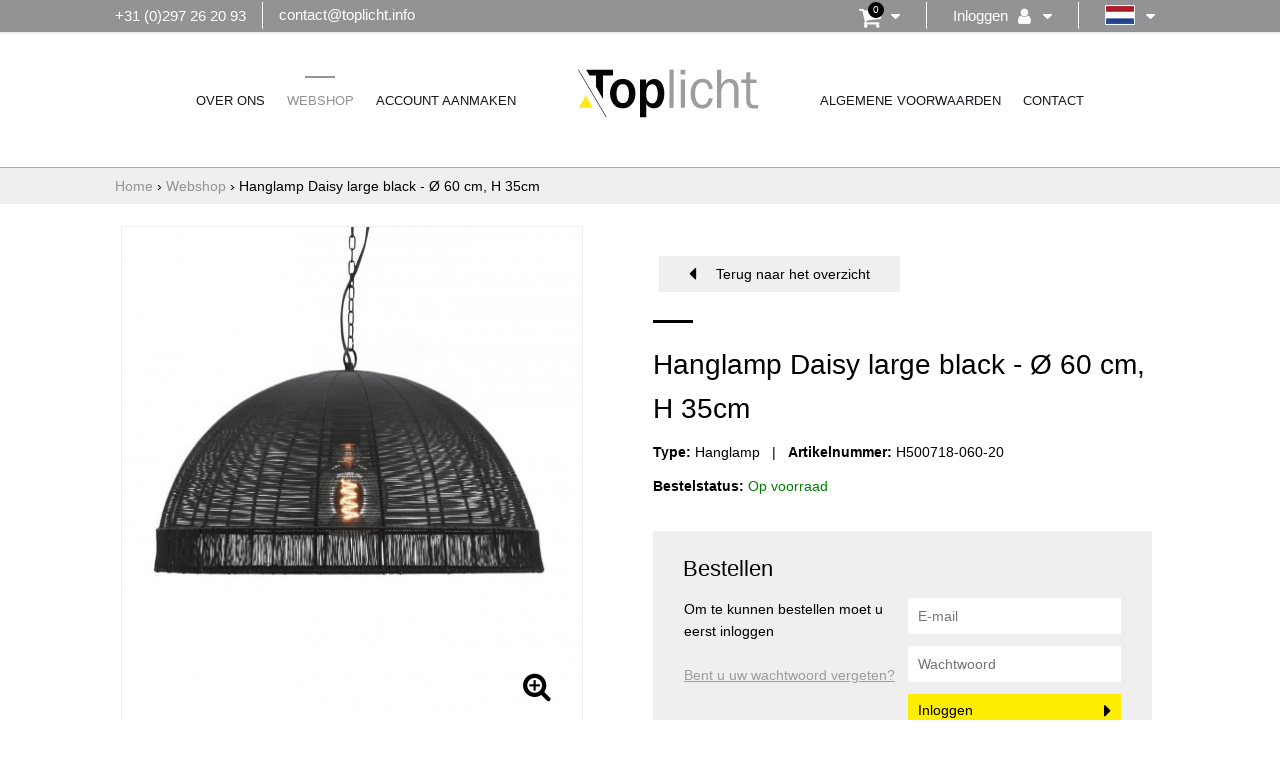

--- FILE ---
content_type: text/html; charset=UTF-8
request_url: https://toplicht.info/producten/ajax-getProductDetails
body_size: 53
content:
{"saleOriginalPriceInclVAT":null,"salePriceInclVAT":"\u20ac 104,67","salePriceExclVAT":"\u20ac 86,50","aColors":[{"catalogProductColorId":"7","name":"Zwart","selected":false,"stock":null,"extraPrice":"0.00","disabled":false}],"aSizes":[{"catalogProductSizeId":"18","name":"Geen maat","selected":true,"stock":null,"extraPrice":"0.00","disabled":false}]}

--- FILE ---
content_type: text/css
request_url: https://toplicht.info/modules/core/site/default/cache/catalogproduct-default-print.css
body_size: 390
content:
body:before{display:block;content:"Toplicht | contact@toplicht.info | toplicht.info";margin-bottom:12px;border:1px solid #000;text-align:center;font-size:12px;padding:3px 5px}@page{margin:1.0cm}*{background:transparent !important;color:#000 !important;font-size:12pt !important;box-shadow:none !important;text-shadow:none !important;filter:none !important;-ms-filter:none !important}html,body{width:100%;height:auto}h1,h2,h3,h4,h5,h6{color:#000 !important;font-weight:bold !important}.no-print{display:none !important;height:0 !important}thead{display:table-header-group}tr,img{page-break-inside:avoid}#container{width:auto;float:none;margin:0;padding:0;border:0;background:transparent}a{text-decoration:underline !important;word-wrap:break-word;color:#000 !important}.fancyBoxLink{display:none;height:0 !important}img{border:0;max-width:100% !important;display:block}.row,container,[class*='col-']{height:auto}#header{position:relative !important;top:0px !important}.header-pusher{display:none !important;height:0 !important}.orders-mini-basket-button{display:none !important;height:0 !important}.orders-mini-basket{display:none !important;height:0 !important}#navigation{display:none !important;height:0 !important}.navigation-sub{display:none !important;height:0 !important}.navigation-breadcrumbs{display:none !important;height:0 !important}.footer-pusher{display:none !important;height:0 !important}#footer{position:relative !important}.footer-copyright{display:none !important;height:0 !important}#brandbox-container{display:none !important;height:0 !important}.brandbox-loader{display:none !important;height:0 !important}.print-100{width:100% !important;float:left !important}#template-container{min-height:0 !important}




--- FILE ---
content_type: image/svg+xml
request_url: https://toplicht.info/modules/core/site/default/images/layout/toplicht-logo.svg
body_size: 1181
content:
<?xml version="1.0" encoding="utf-8"?>
<!-- Generator: Adobe Illustrator 21.0.0, SVG Export Plug-In . SVG Version: 6.00 Build 0)  -->
<!DOCTYPE svg PUBLIC "-//W3C//DTD SVG 1.1//EN" "http://www.w3.org/Graphics/SVG/1.1/DTD/svg11.dtd">
<svg version="1.1" id="Laag_1" xmlns="http://www.w3.org/2000/svg" xmlns:xlink="http://www.w3.org/1999/xlink" x="0px" y="0px"
	 viewBox="0 0 200 53" enable-background="new 0 0 200 53" xml:space="preserve">
<g>
	<g>
		<path fill="#040603" d="M49.7,37.2c4.6,0,6.9-3.6,6.9-10.7c0-3.2-0.6-5.7-1.7-7.6c-1.1-1.9-2.8-2.8-5.1-2.8c-2.4,0-4.1,1-5.3,2.9
			c-1.1,1.9-1.7,4.5-1.7,7.6c0,3.4,0.6,6,1.8,7.8C45.9,36.3,47.6,37.2,49.7,37.2 M49.5,43c-4.5,0-7.9-1.7-10.3-5
			c-2.4-3.3-3.6-7.2-3.6-11.5c0-4.6,1.3-8.5,3.9-11.6c2.6-3.1,6.1-4.6,10.4-4.6c4.1,0,7.4,1.5,10,4.5c2.6,3,3.9,6.9,3.9,11.7
			c0,4.9-1.4,8.9-4.1,11.9C57.1,41.5,53.6,43,49.5,43"/>
		<path fill="#040603" d="M75.9,29.5c0,2.3,0.7,4.2,2,5.7c1.3,1.5,2.8,2.3,4.4,2.3c2.2,0,3.8-1,4.8-3c1-2,1.5-4.5,1.5-7.5
			c0-3.2-0.5-5.8-1.5-7.8c-1-2-2.6-3-4.6-3c-1.8,0-3.4,0.8-4.7,2.5c-1.3,1.6-1.9,3.8-1.9,6.4V29.5z M75.9,53h-7V11h6.6v5.5
			c2.1-4.1,5.2-6.1,9.3-6.1c3.4,0,6.1,1.5,8.1,4.5c2,3,3,6.9,3,11.6c0,4.5-1,8.3-2.9,11.6C91,41.4,88.2,43,84.4,43
			c-3.9,0-6.8-1.7-8.5-5V53z"/>
	</g>
	<rect x="101.6" y="0" fill="#9C9E9D" width="4.7" height="42.4"/>
	<path fill="#9C9E9D" d="M114.3,42.4h4.7V11h-4.7V42.4z M114,5.4h5.1V0H114V5.4z"/>
	<g>
		<path fill="#9C9E9D" d="M145.4,31.4l4.3,0.8c-0.6,3.5-1.9,6.2-4,8.1c-2.1,2-4.7,2.9-7.7,2.9c-4.2,0-7.4-1.6-9.6-4.8
			c-2.2-3.2-3.3-7.1-3.3-11.7c0-4.8,1.2-8.7,3.5-11.9c2.3-3.2,5.5-4.7,9.5-4.7c3.3,0,6,1,8,3.1c2,2,3.2,4.7,3.7,7.9l-4.3,0.8
			c-0.8-5.2-3.2-7.8-7.3-7.8c-2.6,0-4.6,1.1-6,3.4c-1.4,2.3-2.1,5.3-2.1,8.9c0,4,0.7,7.1,2.1,9.4c1.4,2.2,3.4,3.3,5.9,3.3
			C141.9,39.2,144.3,36.6,145.4,31.4"/>
	</g>
	<g>
		<path fill="#9C9E9D" d="M178.3,42.4h-4.7v-19c0-2.2-0.1-3.9-0.4-5c-0.3-1.1-0.9-2.1-1.9-2.9c-1-0.8-2.2-1.2-3.5-1.2
			c-2.4,0-4.5,1-6.1,3.1c-1.6,2-2.5,4.8-2.5,8.2v16.9h-4.7V0h4.7v16.8c2.1-4.4,5.2-6.6,9.2-6.6c1.8,0,3.4,0.4,4.8,1.1
			c1.4,0.7,2.5,1.7,3.2,2.9c0.7,1.2,1.3,2.3,1.5,3.5c0.3,1.1,0.4,3.1,0.4,5.8V42.4z"/>
		<path fill="#9C9E9D" d="M200,39.1v3.9c-1.7,0.2-3.1,0.3-4.3,0.3c-5.9,0-8.8-3.2-8.8-9.5V14.8h-5.4V11h5.4l0.2-7.9l4.4-0.4V11h6.8
			v3.8h-6.8v19.7c0,3.2,1.6,4.9,4.9,4.9C197.4,39.4,198.6,39.3,200,39.1"/>
	</g>
	<polygon fill="#040603" points="9,0 12.8,6.6 19.9,6.6 19.9,18.9 27.8,32.7 27.8,6.6 38.8,6.6 38.8,0 	"/>
	<polygon fill="#FCEA1E" points="8.7,28.6 16.7,42.4 0.7,42.4 	"/>
	<polygon fill="#040603" points="0,0 31.1,53 31.9,53 0.7,0 	"/>
</g>
</svg>
